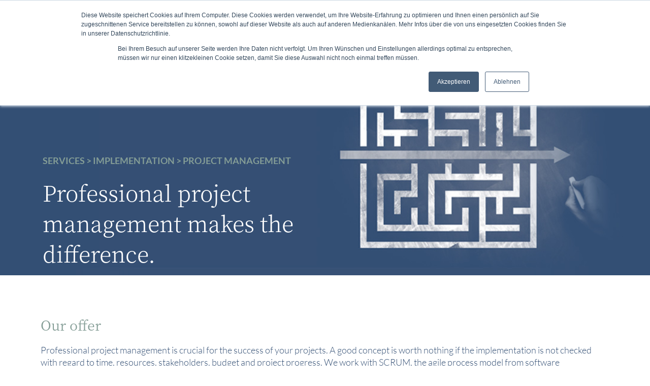

--- FILE ---
content_type: text/css; charset=UTF-8
request_url: https://pantopix.com/wp-content/uploads/elementor/css/post-4274.css?ver=1768994911
body_size: 257
content:
.elementor-4274 .elementor-element.elementor-element-5b3c4b3{--spacer-size:50px;}.elementor-4274 .elementor-element.elementor-element-27a1675f:not(.elementor-motion-effects-element-type-background), .elementor-4274 .elementor-element.elementor-element-27a1675f > .elementor-motion-effects-container > .elementor-motion-effects-layer{background-image:url("https://pantopix.com/wp-content/uploads/2020/10/Projektmanagement_1920x400_02.jpg");background-position:center center;background-size:cover;}.elementor-4274 .elementor-element.elementor-element-27a1675f > .elementor-container{min-height:400px;}.elementor-4274 .elementor-element.elementor-element-27a1675f > .elementor-background-overlay{opacity:0.67;transition:background 0.3s, border-radius 0.3s, opacity 0.3s;}.elementor-4274 .elementor-element.elementor-element-27a1675f{transition:background 0.3s, border 0.3s, border-radius 0.3s, box-shadow 0.3s;}.elementor-4274 .elementor-element.elementor-element-da02b4f > .elementor-widget-wrap > .elementor-widget:not(.elementor-widget__width-auto):not(.elementor-widget__width-initial):not(:last-child):not(.elementor-absolute){margin-bottom:20px;}.elementor-4274 .elementor-element.elementor-element-da02b4f > .elementor-element-populated{transition:background 0.3s, border 0.3s, border-radius 0.3s, box-shadow 0.3s;margin:14px 14px 14px 14px;--e-column-margin-right:14px;--e-column-margin-left:14px;padding:0px 0px 0px 0px;}.elementor-4274 .elementor-element.elementor-element-da02b4f > .elementor-element-populated > .elementor-background-overlay{transition:background 0.3s, border-radius 0.3s, opacity 0.3s;}.elementor-4274 .elementor-element.elementor-element-6c1fdf61{--spacer-size:200px;}.elementor-4274 .elementor-element.elementor-element-7de046ed{font-family:"Lato", Sans-serif;font-size:1em;font-weight:bold;text-transform:uppercase;}.elementor-4274 .elementor-element.elementor-element-88c44ed > .elementor-widget-container{margin:0px 0px 0px 0px;padding:0px 0px 0px 0px;}.elementor-4274 .elementor-element.elementor-element-88c44ed .elementor-heading-title{font-family:"Noto Serif JP", Sans-serif;font-size:2.4em;font-weight:300;text-transform:none;}.elementor-4274 .elementor-element.elementor-element-678391b{--spacer-size:50px;}.elementor-4274 .elementor-element.elementor-element-fe92004{--spacer-size:50px;}.elementor-4274 .elementor-element.elementor-element-21fadcd{--spacer-size:50px;}.elementor-4274 .elementor-element.elementor-element-3ddba17c > .elementor-background-overlay{opacity:1;transition:background 0.3s, border-radius 0.3s, opacity 0.3s;}.elementor-4274 .elementor-element.elementor-element-3ddba17c{transition:background 0.3s, border 0.3s, border-radius 0.3s, box-shadow 0.3s;}.elementor-4274 .elementor-element.elementor-element-4eb86bb5 > .elementor-element-populated{margin:0px 10px 0px 15px;--e-column-margin-right:10px;--e-column-margin-left:15px;}.elementor-4274 .elementor-element.elementor-element-49b9bc1a{--spacer-size:32px;}.elementor-4274 .elementor-element.elementor-element-10330714 > .elementor-widget-container{margin:0px 0px -19px 0px;padding:0px 0px 0px 0px;}.elementor-4274 .elementor-element.elementor-element-10330714 .elementor-heading-title{font-size:1.6em;text-transform:none;}.elementor-4274 .elementor-element.elementor-element-ad9fa0a{--spacer-size:30px;}.elementor-4274 .elementor-element.elementor-element-32688e71 .elementor-icon-list-icon i{transition:color 0.3s;}.elementor-4274 .elementor-element.elementor-element-32688e71 .elementor-icon-list-icon svg{transition:fill 0.3s;}.elementor-4274 .elementor-element.elementor-element-32688e71{--e-icon-list-icon-size:14px;--icon-vertical-offset:0px;}.elementor-4274 .elementor-element.elementor-element-32688e71 .elementor-icon-list-text{transition:color 0.3s;}.elementor-4274 .elementor-element.elementor-element-38b6b762{--spacer-size:10px;}.elementor-4274 .elementor-element.elementor-element-54310b1d > .elementor-element-populated{margin:0px 0px 0px 0px;--e-column-margin-right:0px;--e-column-margin-left:0px;}.elementor-4274 .elementor-element.elementor-element-6b12d829{text-align:right;}.elementor-4274 .elementor-element.elementor-element-6b12d829 img{height:385px;}body.elementor-page-4274:not(.elementor-motion-effects-element-type-background), body.elementor-page-4274 > .elementor-motion-effects-container > .elementor-motion-effects-layer{background-color:#ffffff;}@media(min-width:768px){.elementor-4274 .elementor-element.elementor-element-da02b4f{width:47.619%;}.elementor-4274 .elementor-element.elementor-element-18c808ab{width:52.393%;}.elementor-4274 .elementor-element.elementor-element-4eb86bb5{width:56.316%;}.elementor-4274 .elementor-element.elementor-element-54310b1d{width:43.598%;}}@media(max-width:767px){.elementor-4274 .elementor-element.elementor-element-27a1675f:not(.elementor-motion-effects-element-type-background), .elementor-4274 .elementor-element.elementor-element-27a1675f > .elementor-motion-effects-container > .elementor-motion-effects-layer{background-image:url("https://pantopix.com/wp-content/uploads/2024/05/Headerbild-final.jpg");}}

--- FILE ---
content_type: text/css; charset=UTF-8
request_url: https://pantopix.com/wp-content/uploads/elementor/css/post-4393.css?ver=1768988444
body_size: 685
content:
.elementor-4393 .elementor-element.elementor-element-7147a97{transition:background 0.3s, border 0.3s, border-radius 0.3s, box-shadow 0.3s;}.elementor-4393 .elementor-element.elementor-element-7147a97 > .elementor-background-overlay{transition:background 0.3s, border-radius 0.3s, opacity 0.3s;}.elementor-4393 .elementor-element.elementor-element-3dba47c .hfe-copyright-wrapper{text-align:center;}.elementor-4393 .elementor-element.elementor-element-3dba47c .hfe-copyright-wrapper a, .elementor-4393 .elementor-element.elementor-element-3dba47c .hfe-copyright-wrapper{color:#334F74;}.elementor-4393 .elementor-element.elementor-element-3dba47c .hfe-copyright-wrapper, .elementor-4393 .elementor-element.elementor-element-3dba47c .hfe-copyright-wrapper a{font-size:12px;}.elementor-4393 .elementor-element.elementor-element-5ee95b14:not(.elementor-motion-effects-element-type-background), .elementor-4393 .elementor-element.elementor-element-5ee95b14 > .elementor-motion-effects-container > .elementor-motion-effects-layer{background-color:#849D96;}.elementor-4393 .elementor-element.elementor-element-5ee95b14 > .elementor-background-overlay{opacity:0.85;transition:background 0.3s, border-radius 0.3s, opacity 0.3s;}.elementor-4393 .elementor-element.elementor-element-5ee95b14{box-shadow:0px 0px 0px 0px rgba(0,0,0,0.5);transition:background 0.3s, border 0.3s, border-radius 0.3s, box-shadow 0.3s;padding:80px 0px 0px 0px;}.elementor-4393 .elementor-element.elementor-element-2a419da8 > .elementor-container{max-width:1476px;}.elementor-4393 .elementor-element.elementor-element-2a419da8{transition:background 0.3s, border 0.3s, border-radius 0.3s, box-shadow 0.3s;}.elementor-4393 .elementor-element.elementor-element-2a419da8 > .elementor-background-overlay{transition:background 0.3s, border-radius 0.3s, opacity 0.3s;}.elementor-4393 .elementor-element.elementor-element-2fa9286b > .elementor-element-populated{padding:0px 0px 0px 20px;}.elementor-4393 .elementor-element.elementor-element-64ec2a3e .elementor-heading-title{color:#334F74;font-family:"Lato", Sans-serif;font-size:1em;font-weight:bold;}.elementor-4393 .elementor-element.elementor-element-1d39d134 .elementor-icon-list-items:not(.elementor-inline-items) .elementor-icon-list-item:not(:last-child){padding-bottom:calc(15px/2);}.elementor-4393 .elementor-element.elementor-element-1d39d134 .elementor-icon-list-items:not(.elementor-inline-items) .elementor-icon-list-item:not(:first-child){margin-top:calc(15px/2);}.elementor-4393 .elementor-element.elementor-element-1d39d134 .elementor-icon-list-items.elementor-inline-items .elementor-icon-list-item{margin-right:calc(15px/2);margin-left:calc(15px/2);}.elementor-4393 .elementor-element.elementor-element-1d39d134 .elementor-icon-list-items.elementor-inline-items{margin-right:calc(-15px/2);margin-left:calc(-15px/2);}body.rtl .elementor-4393 .elementor-element.elementor-element-1d39d134 .elementor-icon-list-items.elementor-inline-items .elementor-icon-list-item:after{left:calc(-15px/2);}body:not(.rtl) .elementor-4393 .elementor-element.elementor-element-1d39d134 .elementor-icon-list-items.elementor-inline-items .elementor-icon-list-item:after{right:calc(-15px/2);}.elementor-4393 .elementor-element.elementor-element-1d39d134 .elementor-icon-list-icon i{color:#ffffff;transition:color 0.3s;}.elementor-4393 .elementor-element.elementor-element-1d39d134 .elementor-icon-list-icon svg{fill:#ffffff;transition:fill 0.3s;}.elementor-4393 .elementor-element.elementor-element-1d39d134{--e-icon-list-icon-size:14px;--icon-vertical-offset:0px;}.elementor-4393 .elementor-element.elementor-element-1d39d134 .elementor-icon-list-text{color:#ffffff;transition:color 0.3s;}.elementor-4393 .elementor-element.elementor-element-698e25f > .elementor-widget-wrap > .elementor-widget:not(.elementor-widget__width-auto):not(.elementor-widget__width-initial):not(:last-child):not(.elementor-absolute){margin-bottom:20px;}.elementor-4393 .elementor-element.elementor-element-698e25f > .elementor-element-populated{border-style:solid;border-width:0px 0px 0px 1px;border-color:#FFFFFF;transition:background 0.3s, border 0.3s, border-radius 0.3s, box-shadow 0.3s;text-align:left;margin:0px 0px 0px 0px;--e-column-margin-right:0px;--e-column-margin-left:0px;padding:0px 0px 0px 20px;}.elementor-4393 .elementor-element.elementor-element-698e25f > .elementor-element-populated, .elementor-4393 .elementor-element.elementor-element-698e25f > .elementor-element-populated > .elementor-background-overlay, .elementor-4393 .elementor-element.elementor-element-698e25f > .elementor-background-slideshow{border-radius:0px 0px 0px 0px;}.elementor-4393 .elementor-element.elementor-element-698e25f > .elementor-element-populated > .elementor-background-overlay{transition:background 0.3s, border-radius 0.3s, opacity 0.3s;}.elementor-4393 .elementor-element.elementor-element-1c32b8b .elementor-heading-title{color:#334F74;font-family:"Lato", Sans-serif;font-size:1em;font-weight:bold;}.elementor-4393 .elementor-element.elementor-element-b3c80e9 .elementor-icon-list-items:not(.elementor-inline-items) .elementor-icon-list-item:not(:last-child){padding-bottom:calc(8px/2);}.elementor-4393 .elementor-element.elementor-element-b3c80e9 .elementor-icon-list-items:not(.elementor-inline-items) .elementor-icon-list-item:not(:first-child){margin-top:calc(8px/2);}.elementor-4393 .elementor-element.elementor-element-b3c80e9 .elementor-icon-list-items.elementor-inline-items .elementor-icon-list-item{margin-right:calc(8px/2);margin-left:calc(8px/2);}.elementor-4393 .elementor-element.elementor-element-b3c80e9 .elementor-icon-list-items.elementor-inline-items{margin-right:calc(-8px/2);margin-left:calc(-8px/2);}body.rtl .elementor-4393 .elementor-element.elementor-element-b3c80e9 .elementor-icon-list-items.elementor-inline-items .elementor-icon-list-item:after{left:calc(-8px/2);}body:not(.rtl) .elementor-4393 .elementor-element.elementor-element-b3c80e9 .elementor-icon-list-items.elementor-inline-items .elementor-icon-list-item:after{right:calc(-8px/2);}.elementor-4393 .elementor-element.elementor-element-b3c80e9 .elementor-icon-list-icon i{color:#ffffff;transition:color 0.3s;}.elementor-4393 .elementor-element.elementor-element-b3c80e9 .elementor-icon-list-icon svg{fill:#ffffff;transition:fill 0.3s;}.elementor-4393 .elementor-element.elementor-element-b3c80e9{--e-icon-list-icon-size:14px;--icon-vertical-offset:0px;}.elementor-4393 .elementor-element.elementor-element-b3c80e9 .elementor-icon-list-text{color:#ffffff;transition:color 0.3s;}.elementor-4393 .elementor-element.elementor-element-4706201 > .elementor-element-populated{border-style:solid;border-width:0px 0px 0px 1px;border-color:#FFFFFF;transition:background 0.3s, border 0.3s, border-radius 0.3s, box-shadow 0.3s;padding:0px 0px 0px 20px;}.elementor-4393 .elementor-element.elementor-element-4706201 > .elementor-element-populated > .elementor-background-overlay{transition:background 0.3s, border-radius 0.3s, opacity 0.3s;}.elementor-4393 .elementor-element.elementor-element-4f3af69b .elementor-heading-title{color:#334F74;font-family:"Lato", Sans-serif;font-size:1em;font-weight:bold;}.elementor-4393 .elementor-element.elementor-element-543d7bcf .elementor-icon-list-items:not(.elementor-inline-items) .elementor-icon-list-item:not(:last-child){padding-bottom:calc(8px/2);}.elementor-4393 .elementor-element.elementor-element-543d7bcf .elementor-icon-list-items:not(.elementor-inline-items) .elementor-icon-list-item:not(:first-child){margin-top:calc(8px/2);}.elementor-4393 .elementor-element.elementor-element-543d7bcf .elementor-icon-list-items.elementor-inline-items .elementor-icon-list-item{margin-right:calc(8px/2);margin-left:calc(8px/2);}.elementor-4393 .elementor-element.elementor-element-543d7bcf .elementor-icon-list-items.elementor-inline-items{margin-right:calc(-8px/2);margin-left:calc(-8px/2);}body.rtl .elementor-4393 .elementor-element.elementor-element-543d7bcf .elementor-icon-list-items.elementor-inline-items .elementor-icon-list-item:after{left:calc(-8px/2);}body:not(.rtl) .elementor-4393 .elementor-element.elementor-element-543d7bcf .elementor-icon-list-items.elementor-inline-items .elementor-icon-list-item:after{right:calc(-8px/2);}.elementor-4393 .elementor-element.elementor-element-543d7bcf .elementor-icon-list-icon i{color:#ffffff;transition:color 0.3s;}.elementor-4393 .elementor-element.elementor-element-543d7bcf .elementor-icon-list-icon svg{fill:#ffffff;transition:fill 0.3s;}.elementor-4393 .elementor-element.elementor-element-543d7bcf{--e-icon-list-icon-size:14px;--icon-vertical-offset:0px;}.elementor-4393 .elementor-element.elementor-element-543d7bcf .elementor-icon-list-text{color:#ffffff;transition:color 0.3s;}.elementor-4393 .elementor-element.elementor-element-e6b6d2c > .elementor-element-populated{border-style:solid;border-width:0px 0px 0px 1px;border-color:#FFFFFF;transition:background 0.3s, border 0.3s, border-radius 0.3s, box-shadow 0.3s;padding:0px 0px 0px 20px;}.elementor-4393 .elementor-element.elementor-element-e6b6d2c > .elementor-element-populated > .elementor-background-overlay{transition:background 0.3s, border-radius 0.3s, opacity 0.3s;}.elementor-4393 .elementor-element.elementor-element-9b9250f .elementor-heading-title{color:#334F74;font-family:"Lato", Sans-serif;font-size:1em;font-weight:bold;}.elementor-4393 .elementor-element.elementor-element-6b8ff3a .elementor-icon-list-items:not(.elementor-inline-items) .elementor-icon-list-item:not(:last-child){padding-bottom:calc(8px/2);}.elementor-4393 .elementor-element.elementor-element-6b8ff3a .elementor-icon-list-items:not(.elementor-inline-items) .elementor-icon-list-item:not(:first-child){margin-top:calc(8px/2);}.elementor-4393 .elementor-element.elementor-element-6b8ff3a .elementor-icon-list-items.elementor-inline-items .elementor-icon-list-item{margin-right:calc(8px/2);margin-left:calc(8px/2);}.elementor-4393 .elementor-element.elementor-element-6b8ff3a .elementor-icon-list-items.elementor-inline-items{margin-right:calc(-8px/2);margin-left:calc(-8px/2);}body.rtl .elementor-4393 .elementor-element.elementor-element-6b8ff3a .elementor-icon-list-items.elementor-inline-items .elementor-icon-list-item:after{left:calc(-8px/2);}body:not(.rtl) .elementor-4393 .elementor-element.elementor-element-6b8ff3a .elementor-icon-list-items.elementor-inline-items .elementor-icon-list-item:after{right:calc(-8px/2);}.elementor-4393 .elementor-element.elementor-element-6b8ff3a .elementor-icon-list-icon i{color:#ffffff;transition:color 0.3s;}.elementor-4393 .elementor-element.elementor-element-6b8ff3a .elementor-icon-list-icon svg{fill:#ffffff;transition:fill 0.3s;}.elementor-4393 .elementor-element.elementor-element-6b8ff3a{--e-icon-list-icon-size:14px;--icon-vertical-offset:0px;}.elementor-4393 .elementor-element.elementor-element-6b8ff3a .elementor-icon-list-text{color:#ffffff;transition:color 0.3s;}.elementor-4393 .elementor-element.elementor-element-ef261b8:not(.elementor-motion-effects-element-type-background), .elementor-4393 .elementor-element.elementor-element-ef261b8 > .elementor-motion-effects-container > .elementor-motion-effects-layer{background-color:var( --e-global-color-4067918 );}.elementor-4393 .elementor-element.elementor-element-ef261b8{transition:background 0.3s, border 0.3s, border-radius 0.3s, box-shadow 0.3s;}.elementor-4393 .elementor-element.elementor-element-ef261b8 > .elementor-background-overlay{transition:background 0.3s, border-radius 0.3s, opacity 0.3s;}.elementor-4393 .elementor-element.elementor-element-9460321{--spacer-size:30px;}.elementor-4393 .elementor-element.elementor-element-d9257b6{transition:background 0.3s, border 0.3s, border-radius 0.3s, box-shadow 0.3s;}.elementor-4393 .elementor-element.elementor-element-d9257b6 > .elementor-background-overlay{transition:background 0.3s, border-radius 0.3s, opacity 0.3s;}.elementor-4393 .elementor-element.elementor-element-526bde8 .hfe-copyright-wrapper{text-align:center;}.elementor-4393 .elementor-element.elementor-element-526bde8 .hfe-copyright-wrapper a, .elementor-4393 .elementor-element.elementor-element-526bde8 .hfe-copyright-wrapper{color:#334F74;}.elementor-4393 .elementor-element.elementor-element-526bde8 .hfe-copyright-wrapper, .elementor-4393 .elementor-element.elementor-element-526bde8 .hfe-copyright-wrapper a{font-size:12px;}@media(max-width:1024px) and (min-width:768px){.elementor-4393 .elementor-element.elementor-element-2fa9286b{width:30%;}.elementor-4393 .elementor-element.elementor-element-698e25f{width:30%;}.elementor-4393 .elementor-element.elementor-element-4706201{width:25%;}.elementor-4393 .elementor-element.elementor-element-e6b6d2c{width:25%;}}@media(max-width:1024px){.elementor-4393 .elementor-element.elementor-element-5ee95b14{padding:50px 50px 0px 50px;}}@media(max-width:767px){.elementor-4393 .elementor-element.elementor-element-5ee95b14{padding:40px 25px 0px 25px;}.elementor-4393 .elementor-element.elementor-element-2fa9286b{width:100%;}.elementor-4393 .elementor-element.elementor-element-2fa9286b > .elementor-element-populated{margin:0em 0em 2em 0em;--e-column-margin-right:0em;--e-column-margin-left:0em;}.elementor-4393 .elementor-element.elementor-element-698e25f{width:100%;}.elementor-4393 .elementor-element.elementor-element-698e25f > .elementor-element-populated{border-width:0px 0px 0px 0px;margin:0em 0em 2em 0em;--e-column-margin-right:0em;--e-column-margin-left:0em;}.elementor-4393 .elementor-element.elementor-element-4706201{width:100%;}.elementor-4393 .elementor-element.elementor-element-4706201 > .elementor-element-populated{border-width:0px 0px 0px 0px;margin:0em 0em 2em 0em;--e-column-margin-right:0em;--e-column-margin-left:0em;}.elementor-4393 .elementor-element.elementor-element-e6b6d2c{width:100%;}.elementor-4393 .elementor-element.elementor-element-e6b6d2c > .elementor-element-populated{border-width:0px 0px 0px 0px;margin:0px 0px 0px 0px;--e-column-margin-right:0px;--e-column-margin-left:0px;}}/* Start custom CSS for column, class: .elementor-element-2fa9286b */@media (max-width:768px){
    .footer-adv-widget {
    text-align: center;
}
}/* End custom CSS */
/* Start custom CSS for column, class: .elementor-element-698e25f */@media (max-width:768px){
    .footer-adv-widget {
    text-align: center;
}
}/* End custom CSS */
/* Start custom CSS for section, class: .elementor-element-2a419da8 */@media screen and (max-width:640px){
    .footer-adv-widget {
    text-align: center;
}
}/* End custom CSS */
/* Start custom CSS for column, class: .elementor-element-3a677d1c */@media (max-width:768px){
    .footer-adv-widget {
    text-align: center;
}
}/* End custom CSS */
/* Start custom CSS for section, class: .elementor-element-5ee95b14 */.footer-widget {
display: inline-block;
}/* End custom CSS */

--- FILE ---
content_type: text/css; charset=UTF-8
request_url: https://pantopix.com/wp-content/themes/astra-child/style.css?ver=5
body_size: 1763
content:
/**
Theme Name: Astra Child
Author: Brainstorm Force
Author URI: http://wpastra.com/about/
Description: Astra is the fastest, fully customizable & beautiful theme suitable for blogs, personal portfolios and business websites. It is very lightweight (less than 50KB on frontend) and offers unparalleled speed. Built with SEO in mind, Astra comes with schema.org code integrated so search engines will love your site. Astra offers plenty of sidebar options and widget areas giving you a full control for customizations. Furthermore, we have included special features and templates so feel free to choose any of your favorite page builder plugin to create pages flexibly. Some of the other features: # WooCommerce Ready # Responsive # Compatible with major plugins # Translation Ready # Extendible with premium addons # Regularly updated # Designed, Developed, Maintained & Supported by Brainstorm Force. Looking for a perfect base theme? Look no further. Astra is fast, fully customizable and beautiful theme!
Version: 1.0.0
License: GNU General Public License v2 or later
License URI: http://www.gnu.org/licenses/gpl-2.0.html
Text Domain: astra-child
Template: astra
*/


/**** MEGA MENU ****/
/* 
.ast-theme-transparent-header .main-header-menu .menu-item:hover > .menu-link {
    color: inherit;
}

.ast-desktop .ast-mega-menu-enabled .astra-megamenu-li .astra-megamenu.sub-menu>.menu-item .sub-menu .menu-item a {
    color: #fff;
}

.ast-theme-transparent-header .main-header-menu .menu-item .sub-menu .menu-link:hover, .ast-theme-transparent-header .main-header-menu .menu-item .sub-menu .menu-item:hover > .menu-link {
    color: #849d96;
}

.ast-desktop .ast-mega-menu-enabled .astra-megamenu-li:hover .astra-megamenu {
    background-color: rgba(138,163,160,0.93);
    border: 0 none;
    box-shadow: 0px 4px 4px #fff;
	padding-top: 27px;
    padding-bottom: 27px;
}

.ast-theme-transparent-header .main-header-menu .menu-item .sub-menu .menu-item.menu-item-has-children > .menu-link {
    color: #334f74;
    font-weight: bold;
    padding-top: 0;
}

.ast-desktop .ast-mega-menu-enabled :not(.menu-container-width-mega).astra-megamenu-li:hover .astra-megamenu .sub-menu .menu-item {
    margin-bottom: 0.5em;
    line-height: 1em;
}

.ast-desktop .ast-mega-menu-enabled .astra-megamenu-li .astra-megamenu.sub-menu>.menu-item .sub-menu .menu-item a {
    padding-top: 0;
    padding-bottom: 0;
}


.ast-desktop .ast-mega-menu-enabled .astra-megamenu-li:hover .astra-megamenu.sub-menu>.menu-item .sub-menu .menu-item:hover {
    background-color: #7d9391;
}

.ast-desktop .ast-mega-menu-enabled .astra-megamenu-li:hover .astra-megamenu.sub-menu>.menu-item .sub-menu .menu-item .menu-link:first-child {
    padding-top: 0;
}

.ast-desktop .ast-mega-menu-enabled .astra-megamenu-li .sub-menu .menu-link, .ast-desktop .ast-mega-menu-enabled.submenu-with-border .astra-megamenu-li .sub-menu .menu-link {
    color: #fff;
}
*/
/**** /MEGA MENU ****/


/**** WORDPRESS MENU ****/
.main-header-menu .menu-item.no-link > a {
    cursor: default;
}

#primary-menu a {
	color: #849d96;	
}

#primary-menu .menu-link {
	color: #849d96;	
}

#primary-menu .ast-menu-toggle {
	color: #849d96;	
}

.menu-item.as-button {
	color: #ffffff;
    background-color: #f05a28;
    border-color: #f05a28;
}

.menu-item.as-button > a.menu-link, .as-button > a.menu-link .menu-text, .as-button > a.menu-link .menu-text:hover {
	color: #fff;
}

.ast-theme-transparent-header .main-header-menu .ast-masthead-custom-menu-items a:hover {
	color: #fff;
}

#primary-menu li.search-custom-menu-item {
	color: #ffffff;
    background-color: #f05a28;
    border-color: #f05a28;
	height: 100%;
    padding: 0;
    margin-left: 1em;
}

.main-header-bar .main-header-bar-navigation .ast-search-icon, .ast-search-menu-icon {
	height: 100%;
	display: block;
}

#primary-menu .ast-search-icon > a {
    display: flex;
    height: 100%;
    padding: 0 1em;
    align-items: center;
    justify-content: center;
	color: #fff;
}

.ast-search-menu-icon.ast-dropdown-active .search-field {
	outline: none;
}

.ast-search-menu-icon.slide-search .search-form {
    right: 0;
}

/* resposive */
.ast-header-break-point #primary-menu li.search-custom-menu-item {
	background-color: #fff;
	margin: 1em 0;
	padding-left: 20px;
	padding-right: 20px;
}

.ast-header-break-point .menu-item.as-button {
    color: #849d96;
    background-color: #fff;
    border-color: inherit;
}

.ast-header-break-point .menu-item.as-button .menu-text {
	color: #849d96;
}

#primary-menu li.current-menu-item > a, #primary-menu li.menu-item:hover > a {
	color: #334f74;
}

/**** /WORDPRESS MENU ****/


/**** ELEMENTOR-CLASSES ****/
.elementor-element.font_green, .elementor-element.font_green * {
	color: #849d96;
}

.elementor-element.font_blue, .elementor-element.font_blue * {
	color: #334f74;
}

.elementor-element.font_white, .elementor-element.font_white * {
	color: #fff;
}

.elementor-element.link_green a {
	color: #849d96;
} 

.elementor-element.bg_green  {
	background-color: #849d96;
} 

.elementor-widget-divider .elementor-divider .elementor-divider-separator {
	height: 1px;
	background-color: #c6c9c7;
}

.elementor-widget-heading[data-widget_type="heading.default"] .elementor-widget-container > h3.elementor-heading-title {
	color: #849d96;
}
/**** /ELEMENTOR-CLASSES ****/


/**** ELEMENTOR-SPACERS IN MOBILE HEADERS ****/
@media screen AND (max-width: 550px) {
	section.elementor-section:nth-child(2) .elementor-spacer-inner {
		height: 40px !important;
	}

	section.elementor-section:nth-child(2) > .elementor-container {
		min-height: unset !important;
	}
	
	section.elementor-section:nth-child(2) .elementor-widget-spacer:last-child .elementor-spacer-inner {
		height: 20px !important;
	}
}
/**** /ELEMENTOR-SPACERS IN MOBILE HEADERS ****/


/**** BLOG ****/
body.single-post article.single .entry-header {
	display: none;
}

body.single-post.ast-single-post .entry-title {
	color: #849d96;
}

body.single.ast-page-builder-template .post-navigation {
	display: none;
}

body.single .entry-header .post-thumb {
	display: none;
}

body.single article.post .entry-header {
	display: none;
}
/**** /BLOG ****/


/**** SIDEBAR ****/
.elementor-widget.elementor-widget-sidebar .widget-title {
    text-transform: unset;
    color: #849da4;
}
/**** SIDEBAR ****/


/**** FLEX-FIX FOR MOBILE POSTS ****/
@media (max-width: 767px) {
	.elementor-posts-container .elementor-post.elementor-grid-item.hentry {
		flex-direction: column;
	}
	
	.elementor-posts-container .elementor-post.elementor-grid-item.hentry .elementor-post__thumbnail__link {
		margin-bottom: 1em;
	}
}
/**** FLEX-FIX FOR MOBILE POSTS ****/


/**** KNOWLEDGE POSTS ****/
article .elementor-posts div.elementor-post__badge {
    right: unset !important;
    left: 0;
    margin: 1em !important;
    background-color: #f05a29 !important;
    border-radius: 0 !important;
}
/**** /KNOWLEDGE POSTS ****/


/**** SEARCH-RESULTS ****/
#resultsTopBanner {
	background-image: url(./images/results-banner_top.jpg);
	background-position: center;
	background-size: cover;
	display: flex;
	height: 409px;
	position: absolute;
	left: 0;
	top: 0;
	width: 100%;
	margin-top: 100px;
}

#resultsTopBanner .inner {
	display: flex;
	align-items: flex-end;
	justify-content: flex-start;
	width: 1140px;
	max-width: 1140px;
	margin-left: auto;
	margin-right: auto;

}

#resultsTopBanner .heading {
	font-family: "Noto Serif JP", Sans-serif;
	font-size: 2.4em;
	font-weight: 300;
	color: #fff;
	margin-bottom: 1em;
	text-transform: unset;
}

#resultsTopBanner + #primary {
	margin-top: 440px;
}

body.search-results .searchResult {
	max-width: 1140px;
	margin-bottom: 2em;
	display: block;
	color: inherit;

}

body.search-results #content > .ast-container:first-of-type {
	padding-left: 0;
	padding-right: 0;
	max-width: 1140px;
}

.searchResult h2 {
	line-height: 1.2;
	text-transform: unset;
	margin-bottom: 0.2em;
}

.searchResult h2 a {
	color: #849d96;
}

@media screen AND (max-width: 800px) {
	#resultsTopBanner .inner {
		width: 100%;
		box-sizing: border-box;
		padding: 14px;
	}

	#resultsTopBanner + #primary {
		padding-left: 14px;
		padding-right: 14px;
	}

}

@media screen AND (max-width: 550px) {
	#resultsTopBanner {
		margin-top: 85px;
		height: 309px;
	}

	#resultsTopBanner + #primary {
		margin-top: 340px;
	}
}

/**** /SEARCH-RESULTS ****/

--- FILE ---
content_type: application/javascript; charset=UTF-8
request_url: https://pantopix.com/wp-content/themes/astra-child/main.js?ver=5
body_size: -395
content:
/**** MAIN MENU ****/
jQuery(function(){
	
	//if ( window.innerWidth <= 800 ) return false;
	
    jQuery('.main-header-menu .menu-item.no-link > a').each(function(i,el){
        const menuItem = jQuery(el);
        menuItem.removeAttr('href');
		
		if ( menuItem.parent().is('.menu-item-has-children') ) {
			menuItem.on('click', function(e){
				let triggerEl = jQuery(e.currentTarget);
				
				triggerEl.siblings('.ast-menu-toggle').trigger('click');
			});
				
		}		
		
    });
	
	
	
});
/**** /MAIN MENU ****/